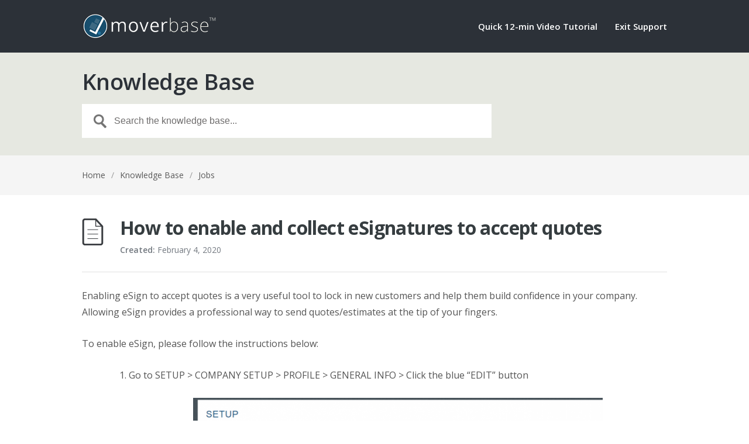

--- FILE ---
content_type: text/html; charset=UTF-8
request_url: https://support.moverbase.com/?st_kb=how-to-enable-and-collect-esignature-to-accept-quotes
body_size: 6753
content:
<!DOCTYPE html>
<html lang="en-US">
<head>
<meta charset="UTF-8" />
<meta name="viewport" content="width=device-width, initial-scale=1" />
<title>How to enable and collect eSignatures to accept quotes &#8211; Moverbase Support</title>
<link rel="profile" href="http://gmpg.org/xfn/11" />
<link rel="pingback" href="https://support.moverbase.com/xmlrpc.php" />
<link rel='dns-prefetch' href='//maps.googleapis.com' />
<link rel='dns-prefetch' href='//fonts.googleapis.com' />
<link rel='dns-prefetch' href='//s.w.org' />
<link rel="alternate" type="application/rss+xml" title="Moverbase Support &raquo; Feed" href="https://support.moverbase.com/?feed=rss2" />
<link rel="alternate" type="application/rss+xml" title="Moverbase Support &raquo; Comments Feed" href="https://support.moverbase.com/?feed=comments-rss2" />
		<script type="text/javascript">
			window._wpemojiSettings = {"baseUrl":"https:\/\/s.w.org\/images\/core\/emoji\/11\/72x72\/","ext":".png","svgUrl":"https:\/\/s.w.org\/images\/core\/emoji\/11\/svg\/","svgExt":".svg","source":{"concatemoji":"https:\/\/support.moverbase.com\/wp-includes\/js\/wp-emoji-release.min.js?ver=4.9.8"}};
			!function(a,b,c){function d(a,b){var c=String.fromCharCode;l.clearRect(0,0,k.width,k.height),l.fillText(c.apply(this,a),0,0);var d=k.toDataURL();l.clearRect(0,0,k.width,k.height),l.fillText(c.apply(this,b),0,0);var e=k.toDataURL();return d===e}function e(a){var b;if(!l||!l.fillText)return!1;switch(l.textBaseline="top",l.font="600 32px Arial",a){case"flag":return!(b=d([55356,56826,55356,56819],[55356,56826,8203,55356,56819]))&&(b=d([55356,57332,56128,56423,56128,56418,56128,56421,56128,56430,56128,56423,56128,56447],[55356,57332,8203,56128,56423,8203,56128,56418,8203,56128,56421,8203,56128,56430,8203,56128,56423,8203,56128,56447]),!b);case"emoji":return b=d([55358,56760,9792,65039],[55358,56760,8203,9792,65039]),!b}return!1}function f(a){var c=b.createElement("script");c.src=a,c.defer=c.type="text/javascript",b.getElementsByTagName("head")[0].appendChild(c)}var g,h,i,j,k=b.createElement("canvas"),l=k.getContext&&k.getContext("2d");for(j=Array("flag","emoji"),c.supports={everything:!0,everythingExceptFlag:!0},i=0;i<j.length;i++)c.supports[j[i]]=e(j[i]),c.supports.everything=c.supports.everything&&c.supports[j[i]],"flag"!==j[i]&&(c.supports.everythingExceptFlag=c.supports.everythingExceptFlag&&c.supports[j[i]]);c.supports.everythingExceptFlag=c.supports.everythingExceptFlag&&!c.supports.flag,c.DOMReady=!1,c.readyCallback=function(){c.DOMReady=!0},c.supports.everything||(h=function(){c.readyCallback()},b.addEventListener?(b.addEventListener("DOMContentLoaded",h,!1),a.addEventListener("load",h,!1)):(a.attachEvent("onload",h),b.attachEvent("onreadystatechange",function(){"complete"===b.readyState&&c.readyCallback()})),g=c.source||{},g.concatemoji?f(g.concatemoji):g.wpemoji&&g.twemoji&&(f(g.twemoji),f(g.wpemoji)))}(window,document,window._wpemojiSettings);
		</script>
		<style type="text/css">
img.wp-smiley,
img.emoji {
	display: inline !important;
	border: none !important;
	box-shadow: none !important;
	height: 1em !important;
	width: 1em !important;
	margin: 0 .07em !important;
	vertical-align: -0.1em !important;
	background: none !important;
	padding: 0 !important;
}
</style>
<link rel='stylesheet' id='contact-form-7-css'  href='https://support.moverbase.com/wp-content/plugins/contact-form-7/includes/css/styles.css?ver=5.1.4' type='text/css' media='all' />
<link rel='stylesheet' id='theme-style-css'  href='https://support.moverbase.com/wp-content/themes/supportdesk/style.css?ver=4.9.8' type='text/css' media='all' />
<style id='theme-style-inline-css' type='text/css'>
 
				
				a, 
				a:visited, 
				a:hover {
					color: #a7c633;
				}
				
				button,
				input[type='reset'],
				input[type='submit'],
				input[type='button'],
				.pagination span,
				.paging-navigation .nav-previous a:hover, 
				.paging-navigation .nav-next a:hover, 
				.pagination a:hover,
				.widget_categories li span,
				.bbp-login-form .bbp-submit-wrapper,
				.bbp-pagination-links span,
				.kb-category-list h3 span.count,
				#page-header,
				.st_faq .entry-title.active .action,
				.st_faq .entry-title:hover .action {
				background:#e6e8e1;
				}
				#header {
padding: 22px 0;
background-color: #2c3138;
/*background-color: #1a3a59;*/
/*background-image:url('http://www.moverbase.com/wp-content/themes/SaaS/images/bg-spotlights.png');*/
background-repeat:repeat-x;
border-bottom:0px solid #ffffff;
}
#page-header h1 {
    color: #2c3138;
    font-size: 38px;
    font-weight: 600;
    letter-spacing: -0.6px;
    line-height: 100%;
    margin: 0;
}
.kb-category-list h3 span.count {
    color: #2c3138;
    float: right;
    font-size: 13px;
    font-weight: 600;
    letter-spacing: 0;
    line-height: 100%;
    margin: 2px 0 0 10px;
    padding: 6px 8px;
}
#primary-nav ul a {color: #ffffff;}
				
				
</style>
<link rel='stylesheet' id='theme-font-css'  href='https://fonts.googleapis.com/css?family=Open+Sans:300,400,600,700&#038;subset=latin,latin-ext' type='text/css' media='all' />
<link rel='stylesheet' id='shortcodes-css'  href='https://support.moverbase.com/wp-content/themes/supportdesk/framework/shortcodes/shortcodes.css?ver=4.9.8' type='text/css' media='all' />
<script type='text/javascript' src='https://support.moverbase.com/wp-includes/js/jquery/jquery.js?ver=1.12.4'></script>
<script type='text/javascript' src='https://support.moverbase.com/wp-includes/js/jquery/jquery-migrate.min.js?ver=1.4.1'></script>
<link rel='https://api.w.org/' href='https://support.moverbase.com/index.php?rest_route=/' />
<link rel="EditURI" type="application/rsd+xml" title="RSD" href="https://support.moverbase.com/xmlrpc.php?rsd" />
<link rel="wlwmanifest" type="application/wlwmanifest+xml" href="https://support.moverbase.com/wp-includes/wlwmanifest.xml" /> 
<meta name="generator" content="WordPress 4.9.8" />
<link rel="canonical" href="https://support.moverbase.com/?st_kb=how-to-enable-and-collect-esignature-to-accept-quotes" />
<link rel='shortlink' href='https://support.moverbase.com/?p=1282' />
<link rel="alternate" type="application/json+oembed" href="https://support.moverbase.com/index.php?rest_route=%2Foembed%2F1.0%2Fembed&#038;url=https%3A%2F%2Fsupport.moverbase.com%2F%3Fst_kb%3Dhow-to-enable-and-collect-esignature-to-accept-quotes" />
<link rel="alternate" type="text/xml+oembed" href="https://support.moverbase.com/index.php?rest_route=%2Foembed%2F1.0%2Fembed&#038;url=https%3A%2F%2Fsupport.moverbase.com%2F%3Fst_kb%3Dhow-to-enable-and-collect-esignature-to-accept-quotes&#038;format=xml" />

	<script>
	var input_fields = ' #toGA, #fromGA';
	</script>

		<!-- GA Google Analytics @ https://m0n.co/ga -->
		<script async src="https://www.googletagmanager.com/gtag/js?id=G-4Y49QJF2X0"></script>
		<script>
			window.dataLayer = window.dataLayer || [];
			function gtag(){dataLayer.push(arguments);}
			gtag('js', new Date());
			gtag('config', 'G-4Y49QJF2X0');
		</script>

	<!--[if lt IE 9]><script src="https://support.moverbase.com/wp-content/themes/supportdesk/js/html5.js"></script><![endif]--><!--[if (gte IE 6)&(lte IE 8)]><script src="https://support.moverbase.com/wp-content/themes/supportdesk/js/selectivizr-min.js"></script><![endif]-->		<style type="text/css">.recentcomments a{display:inline !important;padding:0 !important;margin:0 !important;}</style>
		</head>
<body class="st_kb-template-default single single-st_kb postid-1282">

<!-- #primary-nav-mobile -->
<nav id="primary-nav-mobile">
<a class="menu-toggle" href="#"></a>
<ul id="mobile-menu" class="clearfix"><li id="menu-item-895" class="menu-item menu-item-type-custom menu-item-object-custom menu-item-895"><a href="https://support.moverbase.com/?st_kb=moverbase-the-fast-8-min-video-tutorial">Quick 12-min Video Tutorial</a></li>
<li id="menu-item-253" class="menu-item menu-item-type-custom menu-item-object-custom menu-item-253"><a href="http://www.moverbase.com">Exit Support</a></li>
</ul></nav>
<!-- /#primary-nav-mobile -->

<!-- #header -->
<header id="header" class="clearfix" role="banner">

<div class="ht-container">

<div id="header-inner" class="clearfix">
<!-- #logo -->
  <div id="logo">
      <a title="Moverbase Support" href="https://support.moverbase.com">
      <img alt="Moverbase Support" src="https://support.moverbase.com/wp-content/uploads/2015/02/mblogo_web11.png" />
      </a>
  </div>
<!-- /#logo -->


<!-- #primary-nav -->
<nav id="primary-nav" role="navigation" class="clearfix">
      <ul id="menu-main" class="nav sf-menu clearfix"><li class="menu-item menu-item-type-custom menu-item-object-custom menu-item-895"><a href="https://support.moverbase.com/?st_kb=moverbase-the-fast-8-min-video-tutorial">Quick 12-min Video Tutorial</a></li>
<li class="menu-item menu-item-type-custom menu-item-object-custom menu-item-253"><a href="http://www.moverbase.com">Exit Support</a></li>
</ul>     </nav>
<!-- #primary-nav -->


</div>
</div>
</header>
<!-- /#header -->



<!-- #page-header -->
<div id="page-header">
<div class="ht-container">

<h1>Knowledge Base</h1>
<!-- #live-search -->
<div id="live-search">

      <form role="search" method="get" id="searchform" class="clearfix" action="https://support.moverbase.com/" autocomplete="off">
        <input type="text" onfocus="if (this.value == 'Search the knowledge base...') {this.value = '';}" onblur="if (this.value == '')  {this.value = 'Search the knowledge base...';}" value="Search the knowledge base..." name="s" id="s" />
        <input type="hidden" name="post_type" value="st_kb" />
      </form>

</div>
<!-- /#live-search -->

</div>
</div>
<!-- #page-header -->

<!-- #breadcrumbs -->
<div id="page-subnav" class="clearfix">
<div class="ht-container">
<div id="breadcrumbs"><a href="https://support.moverbase.com">Home</a><span class="sep">/</span><a href="https://support.moverbase.com/?post_type=st_kb">Knowledge Base</a><span class="sep">/</span><a href="https://support.moverbase.com/?article_category=jobs">Jobs</a></div></div>
</div>
<!-- /#breadcrumbs -->
<!-- #primary -->
<div id="primary" class="sidebar-off clearfix"> 
<div class="ht-container">
  <!-- #content -->
  <section id="content" role="main">
    	    <article id="post-1282" class="clearfix post-1282 st_kb type-st_kb status-publish hentry st_kb_category-docs st_kb_category-jobs st_kb_tag-accept-quotes st_kb_tag-esign st_kb_tag-esignature st_kb_tag-quotes st_kb_tag-sending-estimates st_kb_tag-sign st_kb_tag-sign-accept st_kb_tag-signature"> 
      

<!-- .entry-header -->
<div class="entry-header">
      <h1 class="entry-title">
        How to enable and collect eSignatures to accept quotes      </h1>
      
<ul class="entry-meta clearfix">
    <li class="date"> 
    <strong>Created: </strong>
    <time datetime="2020-02-04">February 4, 2020</time>
    </li>
</ul>

</div>
<!-- /.entry-header --> 

<!-- .entry-content -->
<div class="entry-content clearfix">
	<p>Enabling eSign to accept quotes is a very useful tool to lock in new customers and help them build confidence in your company. Allowing eSign provides a professional way to send quotes/estimates at the tip of your fingers.</p>
<p>To enable eSign, please follow the instructions below:</p>
<ol>
<li>Go to SETUP &gt; COMPANY SETUP &gt; PROFILE &gt; GENERAL INFO &gt; Click the blue &#8220;EDIT&#8221; button<a href="https://support.moverbase.com/wp-content/uploads/2020/02/esign-01.png"><img class="aligncenter size-large wp-image-1283" src="https://support.moverbase.com/wp-content/uploads/2020/02/esign-01-1024x328.png" alt="" width="700" height="224" srcset="https://support.moverbase.com/wp-content/uploads/2020/02/esign-01-1024x328.png 1024w, https://support.moverbase.com/wp-content/uploads/2020/02/esign-01-300x96.png 300w, https://support.moverbase.com/wp-content/uploads/2020/02/esign-01-768x246.png 768w, https://support.moverbase.com/wp-content/uploads/2020/02/esign-01.png 1238w" sizes="(max-width: 700px) 100vw, 700px" /></a></li>
<li>Once you are in EDIT, scroll down to see CLIENT ACCESS. Click VIEW/SIGN &amp; ACCEPT/ REJECT QUOTE<a href="https://support.moverbase.com/wp-content/uploads/2020/02/esign.png"><img class="aligncenter size-full wp-image-1284" src="https://support.moverbase.com/wp-content/uploads/2020/02/esign.png" alt="" width="581" height="120" srcset="https://support.moverbase.com/wp-content/uploads/2020/02/esign.png 581w, https://support.moverbase.com/wp-content/uploads/2020/02/esign-300x62.png 300w" sizes="(max-width: 581px) 100vw, 581px" /></a></li>
<li>Go back to the top and click SAVE. Now that you have saved this function, you will be able to send any quote/estimate and require a signature to accept.</li>
<li>Go to a job you need to create a quote/estimate for, click to send an estimate email, as usual. <a href="https://support.moverbase.com/wp-content/uploads/2020/02/esign-1-1.png"><img class="aligncenter wp-image-1301 size-large" src="https://support.moverbase.com/wp-content/uploads/2020/02/esign-1-1-1024x606.png" alt="" width="700" height="414" srcset="https://support.moverbase.com/wp-content/uploads/2020/02/esign-1-1-1024x606.png 1024w, https://support.moverbase.com/wp-content/uploads/2020/02/esign-1-1-300x178.png 300w, https://support.moverbase.com/wp-content/uploads/2020/02/esign-1-1-768x455.png 768w, https://support.moverbase.com/wp-content/uploads/2020/02/esign-1-1.png 1247w" sizes="(max-width: 700px) 100vw, 700px" /></a></li>
<li>The customer will receive it as shown below, and they will click the URL as per usual.<a href="https://support.moverbase.com/wp-content/uploads/2020/02/esign-2-1.png"><img class="aligncenter wp-image-1302 size-large" src="https://support.moverbase.com/wp-content/uploads/2020/02/esign-2-1-1024x507.png" alt="" width="700" height="347" srcset="https://support.moverbase.com/wp-content/uploads/2020/02/esign-2-1-1024x507.png 1024w, https://support.moverbase.com/wp-content/uploads/2020/02/esign-2-1-300x148.png 300w, https://support.moverbase.com/wp-content/uploads/2020/02/esign-2-1-768x380.png 768w, https://support.moverbase.com/wp-content/uploads/2020/02/esign-2-1.png 1215w" sizes="(max-width: 700px) 100vw, 700px" /></a></li>
<li>Once they click open the quote/estimate, they will have two options. This is where the eSign option pops up. <a href="https://support.moverbase.com/wp-content/uploads/2020/02/esign-3-1.png"><img class="aligncenter wp-image-1303 size-large" src="https://support.moverbase.com/wp-content/uploads/2020/02/esign-3-1-1024x623.png" alt="" width="700" height="426" srcset="https://support.moverbase.com/wp-content/uploads/2020/02/esign-3-1-1024x623.png 1024w, https://support.moverbase.com/wp-content/uploads/2020/02/esign-3-1-300x182.png 300w, https://support.moverbase.com/wp-content/uploads/2020/02/esign-3-1-768x467.png 768w, https://support.moverbase.com/wp-content/uploads/2020/02/esign-3-1.png 1380w" sizes="(max-width: 700px) 100vw, 700px" /></a></li>
<li>From this page, the customer will have the option to Sign &amp; Accept or Decline the quote/estimate.</li>
<li>If the customer decides to Sign &amp; Accept, they will click on the Sign &amp; Accept button. This will take them to a signature page where they can sign via computer, tablet, or phone.<a href="https://support.moverbase.com/wp-content/uploads/2020/02/esign-4-1.png"><img class="aligncenter wp-image-1304 size-large" src="https://support.moverbase.com/wp-content/uploads/2020/02/esign-4-1-1024x343.png" alt="" width="700" height="234" srcset="https://support.moverbase.com/wp-content/uploads/2020/02/esign-4-1-1024x343.png 1024w, https://support.moverbase.com/wp-content/uploads/2020/02/esign-4-1-300x100.png 300w, https://support.moverbase.com/wp-content/uploads/2020/02/esign-4-1-768x257.png 768w, https://support.moverbase.com/wp-content/uploads/2020/02/esign-4-1.png 1275w" sizes="(max-width: 700px) 100vw, 700px" /></a></li>
<li>They will be prompted to read the Electronic Signatures Terms and Conditions and will click ACCEPT.</li>
<li>Once accepted, signing will commence.<a href="https://support.moverbase.com/wp-content/uploads/2020/02/esign-5.png"><img class="aligncenter size-large wp-image-1289" src="https://support.moverbase.com/wp-content/uploads/2020/02/esign-5-1024x462.png" alt="" width="700" height="316" srcset="https://support.moverbase.com/wp-content/uploads/2020/02/esign-5-1024x462.png 1024w, https://support.moverbase.com/wp-content/uploads/2020/02/esign-5-300x135.png 300w, https://support.moverbase.com/wp-content/uploads/2020/02/esign-5-768x347.png 768w, https://support.moverbase.com/wp-content/uploads/2020/02/esign-5.png 1318w" sizes="(max-width: 700px) 100vw, 700px" /></a></li>
<li>The customer will follow the green buttons to sign. Click GO TO NEXT FIELD.</li>
<li>This will take them to the bottom of the page, where they can type or draw their signature. <a href="https://support.moverbase.com/wp-content/uploads/2020/02/esign-6.png"><img class="aligncenter size-large wp-image-1290" src="https://support.moverbase.com/wp-content/uploads/2020/02/esign-6-1024x252.png" alt="" width="700" height="172" srcset="https://support.moverbase.com/wp-content/uploads/2020/02/esign-6-1024x252.png 1024w, https://support.moverbase.com/wp-content/uploads/2020/02/esign-6-300x74.png 300w, https://support.moverbase.com/wp-content/uploads/2020/02/esign-6-768x189.png 768w, https://support.moverbase.com/wp-content/uploads/2020/02/esign-6.png 1223w" sizes="(max-width: 700px) 100vw, 700px" /></a><a href="https://support.moverbase.com/wp-content/uploads/2020/02/esign-7.png"><img class="aligncenter size-large wp-image-1291" src="https://support.moverbase.com/wp-content/uploads/2020/02/esign-7-1024x585.png" alt="" width="700" height="400" srcset="https://support.moverbase.com/wp-content/uploads/2020/02/esign-7-1024x585.png 1024w, https://support.moverbase.com/wp-content/uploads/2020/02/esign-7-300x172.png 300w, https://support.moverbase.com/wp-content/uploads/2020/02/esign-7-768x439.png 768w, https://support.moverbase.com/wp-content/uploads/2020/02/esign-7.png 1450w" sizes="(max-width: 700px) 100vw, 700px" /></a><a href="https://support.moverbase.com/wp-content/uploads/2020/02/esign-8.png"><img class="aligncenter size-large wp-image-1292" src="https://support.moverbase.com/wp-content/uploads/2020/02/esign-8-1024x503.png" alt="" width="700" height="344" srcset="https://support.moverbase.com/wp-content/uploads/2020/02/esign-8-1024x503.png 1024w, https://support.moverbase.com/wp-content/uploads/2020/02/esign-8-300x147.png 300w, https://support.moverbase.com/wp-content/uploads/2020/02/esign-8-768x378.png 768w, https://support.moverbase.com/wp-content/uploads/2020/02/esign-8.png 1316w" sizes="(max-width: 700px) 100vw, 700px" /></a><a href="https://support.moverbase.com/wp-content/uploads/2020/02/esign-9.png"><img class="aligncenter size-large wp-image-1293" src="https://support.moverbase.com/wp-content/uploads/2020/02/esign-9-1024x271.png" alt="" width="700" height="185" srcset="https://support.moverbase.com/wp-content/uploads/2020/02/esign-9-1024x271.png 1024w, https://support.moverbase.com/wp-content/uploads/2020/02/esign-9-300x79.png 300w, https://support.moverbase.com/wp-content/uploads/2020/02/esign-9-768x203.png 768w, https://support.moverbase.com/wp-content/uploads/2020/02/esign-9.png 1299w" sizes="(max-width: 700px) 100vw, 700px" /></a><a href="https://support.moverbase.com/wp-content/uploads/2020/02/esign-10.png"><img class="aligncenter size-large wp-image-1294" src="https://support.moverbase.com/wp-content/uploads/2020/02/esign-10-1024x509.png" alt="" width="700" height="348" srcset="https://support.moverbase.com/wp-content/uploads/2020/02/esign-10-1024x509.png 1024w, https://support.moverbase.com/wp-content/uploads/2020/02/esign-10-300x149.png 300w, https://support.moverbase.com/wp-content/uploads/2020/02/esign-10-768x382.png 768w, https://support.moverbase.com/wp-content/uploads/2020/02/esign-10.png 1319w" sizes="(max-width: 700px) 100vw, 700px" /></a></li>
<li>Once the signature is written or drawn and the signature is accepted, the software will prompt the customer to review once more before accepting one last time. <a href="https://support.moverbase.com/wp-content/uploads/2020/02/esign-11.png"><img class="aligncenter size-large wp-image-1295" src="https://support.moverbase.com/wp-content/uploads/2020/02/esign-11-1024x376.png" alt="" width="700" height="257" srcset="https://support.moverbase.com/wp-content/uploads/2020/02/esign-11-1024x376.png 1024w, https://support.moverbase.com/wp-content/uploads/2020/02/esign-11-300x110.png 300w, https://support.moverbase.com/wp-content/uploads/2020/02/esign-11-768x282.png 768w, https://support.moverbase.com/wp-content/uploads/2020/02/esign-11.png 1397w" sizes="(max-width: 700px) 100vw, 700px" /></a></li>
<li>Once I ACCEPT is clicked, the software will save the signature copy of the quote/estimate for the customer and for the Moverbase Account.<a href="https://support.moverbase.com/wp-content/uploads/2020/02/esign-12.png"><img class="aligncenter size-large wp-image-1296" src="https://support.moverbase.com/wp-content/uploads/2020/02/esign-12-1024x493.png" alt="" width="700" height="337" srcset="https://support.moverbase.com/wp-content/uploads/2020/02/esign-12-1024x493.png 1024w, https://support.moverbase.com/wp-content/uploads/2020/02/esign-12-300x144.png 300w, https://support.moverbase.com/wp-content/uploads/2020/02/esign-12-768x370.png 768w, https://support.moverbase.com/wp-content/uploads/2020/02/esign-12.png 1338w" sizes="(max-width: 700px) 100vw, 700px" /></a></li>
<li>The Moverbase account will be notified of the signing and a copy of the signed document will be sent to the customers email. The document will be accessed under DOCS in the job. <a href="https://support.moverbase.com/wp-content/uploads/2020/02/esign-13-1.png"><img class="aligncenter wp-image-1305 size-large" src="https://support.moverbase.com/wp-content/uploads/2020/02/esign-13-1-1024x463.png" alt="" width="700" height="317" srcset="https://support.moverbase.com/wp-content/uploads/2020/02/esign-13-1-1024x463.png 1024w, https://support.moverbase.com/wp-content/uploads/2020/02/esign-13-1-300x136.png 300w, https://support.moverbase.com/wp-content/uploads/2020/02/esign-13-1-768x347.png 768w, https://support.moverbase.com/wp-content/uploads/2020/02/esign-13-1.png 1289w" sizes="(max-width: 700px) 100vw, 700px" /></a></li>
<li>The original copy with signature will always be accessible under DOCS even if the estimate is changed later on. Once an estimate is sent and signed by a customer, you cannot change the estimate and send out for signing again. If you make changes to the original estimate later on, it can be sent to the customer, but it will not prompt the customer to sign again.</li>
</ol>
<p>If you have any questions about eSign for quotes/estimates or any questions in general, please email us at support@moverbase.com</p>
<p>&nbsp;</p>
<p><strong>Check out some more articles about eSignature here:</strong></p>
<p><a href="https://support.moverbase.com/?st_kb=how-to-collect-esignatures-in-person-during-a-job">How to collect eSignatures in person during a job</a></p>
<p><a href="https://support.moverbase.com/?st_kb=how-to-set-up-your-files-docs-for-esignatures">How to set up your files docs for eSignatures</a></p>
<p><a href="https://support.moverbase.com/?st_kb=how-to-create-a-fill-sign-document-using-files">How to create a Fill &amp; Sign Document using FILES</a></p>
<p>&nbsp;</p>
<p>&nbsp;</p>
    </div>
<!-- ./entry-content -->

      <div class="tags">
        Tagged:<a href="https://support.moverbase.com/?article_tag=accept-quotes" rel="tag">accept quotes</a><a href="https://support.moverbase.com/?article_tag=esign" rel="tag">esign</a><a href="https://support.moverbase.com/?article_tag=esignature" rel="tag">esignature</a><a href="https://support.moverbase.com/?article_tag=quotes" rel="tag">quotes</a><a href="https://support.moverbase.com/?article_tag=sending-estimates" rel="tag">sending estimates</a><a href="https://support.moverbase.com/?article_tag=sign" rel="tag">sign</a><a href="https://support.moverbase.com/?article_tag=sign-accept" rel="tag">sign accept</a><a href="https://support.moverbase.com/?article_tag=signature" rel="tag">signature</a>      </div>

</article>
    


</section>
<!-- #content -->


</div>
</div>
<!-- /#primary -->

<!-- #footer-bottom -->
<footer id="footer" class="clearfix">


<div id="footer-widgets" class="clearfix">
    <div class="ht-container">
        <div class="row">
        	<div id="custom_html-2" class="widget_text column col-third widget widget_custom_html"><div class="textwidget custom-html-widget">    <script>
      (function(d,t) {
        var BASE_URL="https://app.chatwoot.com";
        var g=d.createElement(t),s=d.getElementsByTagName(t)[0];
        g.src=BASE_URL+"/packs/js/sdk.js";
        g.defer = true;
        g.async = true;
        s.parentNode.insertBefore(g,s);
        g.onload=function(){
          window.chatwootSDK.run({
            websiteToken: '3c9RXSYwPbb9hYpsoQEzgd9q',
            baseUrl: BASE_URL
          })
        }
      })(document,"script");
    </script>
    </div></div>        </div>
    </div>
</div>


<div id="footer-bottom" class="clearfix">
<div class="ht-container">
    <small id="copyright" role="contentinfo">© Moverbase, LLC</small>
  

    <nav id="footer-nav" role="navigation">
    <ul id="menu-footer" class="nav-footer clearfix"><li id="menu-item-252" class="menu-item menu-item-type-custom menu-item-object-custom menu-item-252"><a href="http://www.moverbase.com">Back to MoverBase.com</a></li>
</ul>  </nav>
  </div>
</div>

</footer> 
<!-- /#footer-bottom -->


   		<script type="text/javascript">
		jQuery(document).ready(function() {
		jQuery('#live-search #s').liveSearch({url: 'https://support.moverbase.com/?ajax=on&post_type=st_kb&s='});
		});
		</script>
	<script type='text/javascript' src='https://support.moverbase.com/wp-content/plugins/autocomplete-google-address/js/custom.js?ver=4.9.8'></script>
<script type='text/javascript' src='https://maps.googleapis.com/maps/api/js?key=AIzaSyDKcheJZ1mwWKrtmkMdXRlFAm8OnELzWKw&#038;libraries=places&#038;ver=1.0'></script>
<script type='text/javascript'>
/* <![CDATA[ */
var wpcf7 = {"apiSettings":{"root":"https:\/\/support.moverbase.com\/index.php?rest_route=\/contact-form-7\/v1","namespace":"contact-form-7\/v1"}};
/* ]]> */
</script>
<script type='text/javascript' src='https://support.moverbase.com/wp-content/plugins/contact-form-7/includes/js/scripts.js?ver=5.1.4'></script>
<script type='text/javascript' src='https://support.moverbase.com/wp-content/themes/supportdesk/js/functions.js?ver=4.9.8'></script>
<script type='text/javascript' src='https://support.moverbase.com/wp-content/themes/supportdesk/js/jquery.livesearch.js?ver=4.9.8'></script>
<script type='text/javascript' src='https://support.moverbase.com/wp-content/themes/supportdesk/framework/shortcodes/shortcodes.js?ver=4.9.8'></script>
<script type='text/javascript' src='https://support.moverbase.com/wp-includes/js/wp-embed.min.js?ver=4.9.8'></script>
</body>
</html>

--- FILE ---
content_type: text/css
request_url: https://support.moverbase.com/wp-content/themes/supportdesk/style.css?ver=4.9.8
body_size: 9362
content:
/*
Theme Name: 	Support Desk
Theme URI: 		http://herothemes.com/
Author: 		Chris Mooney (Hero Themes)
Author URI: 	http://herothemes.com/
Description: 	<strong>For updates:</strong> <a href="http://twitter.com/herothemes">Follow me on twitter</a> &ndash; <a href="http://www.facebook.com/herothemes">Join the Facebook Group</a>
Version: 		1.0.12
License: 		ThemeForest Regular License
License URI: 	http://themeforest.net/licenses/regular
*/

/* =Notes
--------------------------------------------------------------

Please don't edit this file directly. Consider using a Child Theme (http://codex.wordpress.org/Child_Themes) or overiding CSS by using the Custom CSS box in the theme options panel.

/* = Normalize and Reset
-------------------------------------------------------------- */

article,aside,details,figcaption,figure,footer,header,hgroup,nav,section,summary{display:block}
audio,canvas,video{display:inline-block;*display:inline;*zoom:1}
audio:not([controls]){display:none;height:0}
[hidden]{display:none}
html{font-size:100%;-webkit-text-size-adjust:100%;-ms-text-size-adjust:100%}
html,button,input,select,textarea{font-family:sans-serif}
body{margin:0}
a:focus{outline:thin dotted}
a:hover,a:active{outline:0}
h1{font-size:2em;margin:.67em 0}
h2{font-size:1.5em;margin:.83em 0}
h3{font-size:1.17em;margin:1em 0}
h4{font-size:1em;margin:1.33em 0}
h5{font-size:.83em;margin:1.67em 0}
h6{font-size:.75em;margin:2.33em 0}
abbr[title]{border-bottom:1px dotted}
b,strong{font-weight:bold}
blockquote{margin:1em 40px}
dfn{font-style:italic}
mark{background:#ff0;color:#000}
p,pre{margin:1em 0}
pre,code,kbd,samp{font-family:monospace,serif;_font-family:'courier new',monospace;font-size:1em}
pre{white-space:pre;white-space:pre-wrap;word-wrap:break-word}
q{quotes:none}
q:before,q:after{content:'';content:none}
small{font-size:75%}
sub,sup{font-size:75%;line-height:0;position:relative;vertical-align:baseline}
sup{top:-0.5em}
sub{bottom:-0.25em}
dl,menu,ol,ul{margin:1em 0}
dd{margin:0 0 0 40px}
menu,ol,ul{padding:0 0 0 40px}
nav ul,nav ol{list-style:none;list-style-image:none}
img{border:0;-ms-interpolation-mode:bicubic}
svg:not(:root){overflow:hidden}
figure{margin:0}
form{margin:0}
fieldset{border:1px solid #c0c0c0;margin:0 2px;padding:.35em .625em .75em}
legend{border:0;padding:0;white-space:normal;*margin-left:-7px}
button,input,select,textarea{font-size:100%;margin:0;vertical-align:baseline;*vertical-align:middle}
button,input{line-height:normal}
button,input[type="button"],input[type="reset"],input[type="submit"]{cursor:pointer;-webkit-appearance:button;*overflow:visible}
button[disabled],input[disabled]{cursor:default}
input[type="checkbox"],input[type="radio"]{box-sizing:border-box;padding:0;*height:13px;*width:13px}
input[type="search"]{-webkit-appearance:textfield;-moz-box-sizing:content-box;-webkit-box-sizing:content-box;box-sizing:content-box}
input[type="search"]::-webkit-search-decoration,input[type="search"]::-webkit-search-cancel-button{-webkit-appearance:none}
button::-moz-focus-inner,input::-moz-focus-inner{border:0;padding:0}
textarea{overflow:auto;vertical-align:top}
table{border-collapse:collapse;border-spacing:0}



/* =Responsive Grid
-------------------------------------------------------------- */

.row, .row-fixed, .row-adaptive, .row-delaybreak { width: 100%; margin: 0 auto;zoom: 1; }
.row:before, .row:after, .row-fixed:before, .row-fixed:after, .row-adaptive:before, .row-adaptive:after, .row-delaybreak:before, .row-delaybreak:after { content:""; display:table; }
.row:after, .row-fixed:after, .row-adaptive:after, .row-delaybreak:after { clear: both; }
.column { margin-left: 4.4%; float: left; min-height: 1px; position: relative; margin-bottom:1.5em;-moz-box-sizing: border-box; -webkit-box-sizing: border-box; box-sizing: border-box;}
.column:first-child { margin-left: 0;}
.row .col-full, .row-fixed .col-full, .row-adaptive .col-full {width: 100%;}
.row .col-half, .row-fixed .col-half, .row-adaptive .col-half {width: 47.78%;}
.row.stacked .col-half:nth-child(2n+3), .row-fixed.stacked .col-half:nth-child(2n+3), .row-adaptive.stacked .col-half:nth-child(2n+3), .row-delaybreak.stacked .col-half:nth-child(2n+3) {margin-left:0;clear: left;}
.row .col-third, .row-fixed .col-third, .row-adaptive .col-third {width: 30.4%;}
.row .col-two-third, .row-fixed .col-two-third, .row-adaptive .col-two-third {width: 65.2%;}
.row.stacked .col-third:nth-child(3n+4), .row-fixed.stacked .col-third:nth-child(3n+4), .row-adaptive.stacked .col-third:nth-child(3n+4), .row-delaybreak.stacked .col-third:nth-child(3n+4) {margin-left:0;clear: left;}
.row .col-fourth, .row-fixed .col-fourth, .row-adaptive .col-fourth {width: 21.7%;}
.row.stacked .col-fourth:nth-child(4n+5), .row-fixed.stacked .col-fourth:nth-child(4n+5), .row-adaptive.stacked .col-fourth:nth-child(4n+5), .row-delaybreak.stacked .col-fourth:nth-child(4n+5) {margin-left:0;clear: left;}
.row .col-fifth, .row-fixed .col-fifth, .row-adaptive .col-fifth {width: 16.48%;}
.row .col-sixth, .row-fixed .col-sixth, .row-adaptive .col-sixth {width: 12.98%;}
.row.half-gutter .column, .row-fixed.half-gutter .column, .row-adaptive.half-gutter .column, .row-delaybreak.half-gutter .column {margin-left:2.2%;}
.row.half-gutter .column:first-child, .row-fixed.half-gutter .column:first-child, .row-adaptive.half-gutter .column:first-child, .row-delaybreak.half-gutter .column:first-child {margin-left:0;}
.row.half-gutter .col-half, .row-fixed.half-gutter .col-half, .row-adaptive.half-gutter .col-half, .row-delaybreak .col-half {width: 48.9%;}
.row.half-gutter .col-third, .row-fixed.half-gutter .col-third, .row-adaptive.half-gutter .col-third, .row-delaybreak .col-third {width: 31.86%;}
.row.half-gutter .col-two-third, .row-fixed.half-gutter .col-two-third, .row-adaptive.half-gutter .col-two-third {width: 65.9%%;}
.row.half-gutter .col-fourth, .row-fixed.half-gutter .col-fourth, .row-adaptive.half-gutter .col-fourth, .row-delaybreak .col-fourth {width: 23.35%;}
.row.half-gutter .col-fifth, .row-fixed.half-gutter .col-fifth, .row-adaptive.half-gutter .col-fifth, .row-delaybreak .col-fifth {width: 18.24%;}
.row.half-gutter .col-sixth, .row-fixed.half-gutter .col-sixth, .row-adaptive.half-gutter .col-sixth, .row-delaybreak .col-sixth {width: 14.83%;}
.row.no-gutter .column, .row-fixed.no-gutter .column, .row-adaptive.no-gutter .column {margin-left:0;}
.row.no-gutter .col-half, .row-fixed.no-gutter .col-half, .row-adaptive.no-gutter .col-half {width: 50%;}
.row.no-gutter .col-third, .row-fixed.no-gutter .col-third, .row-adaptive.no-gutter .col-third {width: 33.333%;}
.row.no-gutter .col-two-third, .row-fixed.no-gutter .col-two-third, .row-adaptive.no-gutter .col-two-third {width: 66.6%;}
.row.no-gutter .col-fourth, .row-fixed.no-gutter .col-fourth, .row-adaptive.no-gutter .col-fourth {width: 24.99%;}
.row.no-gutter .col-fifth, .row-fixed.no-gutter .col-fifth, .row-adaptive.no-gutter .col-fifth {width: 20%;}
.row.no-gutter .col-sixth, .row-fixed.no-gutter .col-sixth, .row-adaptive.no-gutter .col-sixth {width: 16.66%;}

@media only screen and (max-width: 720px) {
.row { width: 100%; min-width: 0; margin-left: 0; margin-right: 0; }
.row .row .column { padding: 0; }
.row > .column { width: auto !important; float: none; margin-left: 0; margin-right: 0; }
.row > .column:last-child { margin-right: 0; float: none;}
.row > .column:before, .column:after { content:""; display:table; }
.row > .column:after { clear: both; }
.row-adaptive .col-fourth {width: 47.8%;}
.row-adaptive .col-fourth:nth-child(3) {margin-left: 0;clear:left;}
.row-adaptive.half-gutter .col-fourth {width: 48.9%;}
.row-adaptive .col-sixth {width: 30.4%;}
.row-adaptive .col-sixth:nth-child(4n+4) {margin-left: 0;}
.row.half-gutter .col-sixth, .row-fixed.half-gutter .col-sixth, .row-adaptive.half-gutter .col-sixth {width: 31.86%;}
.row.no-gutter .column, .row-fixed.no-gutter .column, .row-adaptive.no-gutter .column {margin-left:0;}
.row.half-gutter .column {margin-left:0;}
.row-adaptive.hff .col-half, .row-adaptive.ffh .col-half {width:auto !important; float: none; margin-left: 0; margin-right: 0;clear:both;}
.row-adaptive.hff .col-fourth:nth-child(2) {margin-left:0;clear:left;}
.row-adaptive.hff .col-fourth:nth-child(3) {margin-left:4.4%;}
.row-adaptive.hff .col-fourth:nth-child(3) {clear:inherit;}
}

@media only screen and (max-width: 480px) {
.row-delaybreak { width: 100%; min-width: 0; margin-left: 0; margin-right: 0; }
.row-delaybreak .row .column { padding: 0; }
.row-delaybreak .column { width: auto !important; float: none; margin-left: 0; margin-right: 0; }
.row-delaybreak .column:last-child { margin-right: 0; float: none; }
.row-delaybreak .column:before, .column:after { content:""; display:table; }
.row-delaybreak .column:after { clear: both; }
.row-adaptive .col-half {width: 100%; min-width: 0; margin-left: 0; margin-right: 0;}
.row-adaptive .col-third {width: 47.78%;}
.row-adaptive.half-gutter .col-third {width: 48.9%;}
.row-adaptive.no-gutter .col-third {width: 50%;}
.row-adaptive.stacked .col-third:nth-child(2n+3) {margin-left:0;clear: left;}
.row-adaptive.stacked .col-third:nth-child(3n+4) {margin-left: 2.2%; clear:none;}
.row-adaptive .col-sixth, .row-adaptive .col-fourth {width: 47.78%;}
.row-adaptive .col-sixth:nth-child(4n+4) {margin-left:4.4%;}
.row-adaptive .col-sixth:nth-child(2n+3)  {margin-left: 0;}
.row-adaptive .col-fourth:nth-child(3) {margin-left: 0;clear:left;}
.row-adaptive .col-fourth, .row-adaptive.half-gutter .col-fourth {width:100%;margin-left:0;}
.row-adaptive.hff .col-fourth:nth-child(3) {margin-left:0;}
.row.half-gutter .col-sixth, .row-fixed.half-gutter .col-sixth, .row-adaptive.half-gutter .col-sixth {width: 48.9%;}
.row-adaptive.half-gutter .col-sixth:nth-child(4n+4) {margin-left: 2.2%;}
}


/* = Core Classes
-------------------------------------------------------------- */

/*	Clearfix */
.clearfix{*zoom:1;}.clearfix:before,.clearfix:after{display:table;content:"";}.clearfix:after{clear:both;}

/* Responsive images */
.entry-content img,
.comment-content img,
.widget img {
	max-width: 100%; /* Fluid images for posts, comments, and widgets */
}
img[class*="align"],
img[class*="wp-image-"],
img[class*="attachment-"] {
	height: auto; /* Make sure images with WordPress-added height and width attributes are scaled correctly */
}
img.size-full,
img.size-large,
img.header-image,
img.wp-post-image {
	max-width: 100%;
	height: auto; /* Make sure images with WordPress-added height and width attributes are scaled correctly */
}

/* Make sure videos and embeds fit their containers */
embed,
iframe,
object,
video {
	max-width: 100%;
}
.entry-content .twitter-tweet-rendered {
	max-width: 100% !important; /* Override the Twitter embed fixed width */
}

/*	Responsive Video Container  */
.video-container {position: relative;padding-bottom: 56.25%;padding-top: 30px;height: 0;overflow: hidden;}
.video-container iframe, .video-container object, .video-container embed {position: absolute;top: 0;left: 0;width: 100%;height: 100%;}

/* Images */
.alignleft {
	float: left;
}
.alignright {
	float: right;
}
.aligncenter {
	display: block;
	margin-left: auto;
	margin-right: auto;
}
.wp-caption {
	max-width: 100%; /* Keep wide captions from overflowing their container. */
	padding: 20px;
	background:#f5f5f5;
	margin:0 0 26px;
	-webkit-box-sizing: border-box; 
	-moz-box-sizing: border-box; 
	box-sizing: border-box;
}
.wp-caption .wp-caption-text,
.entry-caption {
	font-size: 13px;
	text-align:center;
	display:table;
	line-height: 100%;
    margin: 10px auto 0;
    padding: 0;
}
img.wp-smiley,
.rsswidget img {
	border: 0;
	border-radius: 0;
	box-shadow: none;
	margin-bottom: 0;
	margin-top: 0;
	padding: 0;
}
.entry-content dl.gallery-item {
	margin: 0;
}
img.alignleft {
	margin: 25px 25px 25px 0;
}
img.alignright {
	margin: 25px 0 25px 24px;
}
img.aligncenter {
	margin-top: 25px;
	margin-bottom: 25px;
}
.entry-content embed,
.entry-content iframe,
.entry-content object,
.entry-content video {
	margin-bottom: 25px;
}
.entry-content dl,
.comment-content dl {
	margin: 0 25px;
}
.entry-content dt,
.comment-content dt {
	font-weight: bold;
}
.entry-content dd,
.comment-content dd {
	margin-bottom: 25px;
}
.entry-content table,
.comment-content table {
	border-bottom: 1px solid #ededed;
	color: #757575;
	font-size: 12px;
	line-height: 2;
	margin: 0 0 26px;
	width: 100%;
}
.entry-content table caption,
.comment-content table caption {
	font-size: 16px;
	margin: 25px 0;
}
.entry-content td,
.comment-content td {
	border-top: 1px solid #ededed;
	padding: 6px 10px 6px 0;
}

/* WordPress Gallery */
.gallery-item a,
.gallery-caption {
	width: 90%;
}
.gallery-item a {
	display: block;
}
.gallery-caption a {
	display: inline;
}
.gallery-columns-1 .gallery-item a {
	max-width: 100%;
	width: auto;
}
.gallery .gallery-icon img {
	height: auto;;
}
.gallery-columns-1 .gallery-icon img {
	padding: 3%;
}
.gallery dd {
	margin:0;	
}
.gallery p {
	padding:0 0 10px;	
}
.gallery .gallery-caption {
	font-size:12px;
	line-height:16px;
}
.gallery .gallery-item {
	float:left;	
}
.gallery.gallery-columns-1  .gallery-item {
	width:100%;
}
.gallery.gallery-columns-2  .gallery-item {
	width:50%;
}
.gallery.gallery-columns-3  .gallery-item {
	width:33%;
}
.gallery.gallery-columns-4  .gallery-item {
	width:25%;
}
.gallery.gallery-columns-5  .gallery-item {
	width:20%;
}
.gallery.gallery-columns-6  .gallery-item {
	width:16.5%;
}
.gallery.gallery-columns-7  .gallery-item {
	width:14%;
}
.gallery.gallery-columns-8  .gallery-item {
	width:12.5%;
}
.gallery.gallery-columns-9  .gallery-item {
	width:11%;
}
.gallery.gallery-columns-6  .gallery-caption,
.gallery.gallery-columns-7  .gallery-caption,
.gallery.gallery-columns-8  .gallery-caption,
.gallery.gallery-columns-9  .gallery-caption {
	display:none; /* Hide gallery captions when they will disturb the layout */
}

/* = Entry Content Styling
-------------------------------------------------------------- */

.entry-content p, 
.entry-content ul, 
.entry-content ol {
	margin: 0;
    padding: 0 0 26px;
}
.entry-content ul, 
.entry-content ol {
	margin: 0 0 0 80px;
}
.entry-content ul {
	list-style-type:square;
}
.entry-content ul li, 
.entry-content ol li {
	margin: 0 0 10px;
}
.entry-content blockquote {
	background:#f5f5f5;
	font-style: italic;
	margin: 0 0 26px;
    padding: 30px 30px 5px 85px;
	position:relative;
}
.entry-content blockquote:before {
	display: block;
	content: "\201C";
	font-size: 100px;
	left: 30px;
    position: absolute;
    top: 62px;
	color: #363D40;
	font-family: "HelveticaNeue-Light", "Helvetica Neue Light", "Helvetica Neue", Helvetica, Arial, "Lucida Grande", sans-serif; 
	font-weight: 300;
	font-style:normal;
}
.entry-content blockquote p {
	padding:0 0 26px;
}
.entry-content h1, 
.entry-content h2, 
.entry-content h3, 
.entry-content h4, 
.entry-content h5, 
.entry-content h6 {
	color:#363d40;
	margin: 13px 0 20px;
	font-weight:600;
	line-height: 100%;
}
.entry-content h1 {
	font-size: 32px;
	letter-spacing:-0.6px;
	margin-bottom:26px;
}
.entry-content h2 {
    font-size: 28px;
    font-weight: bold;
    letter-spacing: -0.6px;
	margin:26px 0;
}
.entry-content h3 {
	font-size: 26px;
}
.entry-content h4 {
	font-size: 22px;
}
.entry-content h5 {
	font-size: 18px;
}
.entry-content h6 {
	font-size: 16px;
}
code, pre {
	display: block;
	font-family: Menlo, Monaco, Consolas, "Courier New", monospace;
	line-height: 0.8em;
	word-break: break-all;
	word-wrap: break-word;
	white-space: pre;
	white-space: pre-wrap;
}
pre {
	background:#f5f5f5;
	border: 1px solid #d6d6d6;
	padding: 2em;
	line-height: 1.5em;
	margin: 0 0 1.5em;
	-webkit-border-radius: 3px;
	-moz-border-radius: 3px;
	border-radius: 3px;
}


/* =Forms
-------------------------------------------------------------- */

/* Inputs */
textarea,
select,
input[type="date"],
input[type="datetime"],
input[type="datetime-local"],
input[type="email"],
input[type="month"],
input[type="number"],
input[type="password"],
input[type="search"],
input[type="tel"],
input[type="text"],
input[type="time"],
input[type="url"],
input[type="week"] {
	background:#edeff2;
	border:none;
	color:#6e6c6c;
	padding: 10px 12px;
	-webkit-box-sizing: border-box; 
	-moz-box-sizing: border-box; 
	box-sizing: border-box;
	outline: 0;
	margin: 0 0 10px;
	text-align: left;
	vertical-align: top;
	*padding-top: 2px;
	*padding-bottom: 1px;
	*height: auto;
}
textarea[disabled],
select[disabled],
input[type="date"][disabled],
input[type="datetime"][disabled],
input[type="datetime-local"][disabled],
input[type="email"][disabled],
input[type="month"][disabled],
input[type="number"][disabled],
input[type="password"][disabled],
input[type="search"][disabled],
input[type="tel"][disabled],
input[type="text"][disabled],
input[type="time"][disabled],
input[type="url"][disabled],
input[type="week"][disabled] {
  background-color: #eeeeee;
}
input[disabled],
select[disabled],
select[disabled] option,
select[disabled] optgroup,
textarea[disabled],
a.button_disabled {
  -webkit-box-shadow: none;
  -moz-box-shadow: none;
  box-shadow: none;
  -moz-user-select: -moz-none;
  -webkit-user-select: none;
  -khtml-user-select: none;
  user-select: none;
  color: #888888;
  cursor: default;
}
input::-webkit-input-placeholder,
textarea::-webkit-input-placeholder {
  color: #888888;
}
input:-moz-placeholder,
textarea:-moz-placeholder {
  color: #888888;
}
textarea {
	min-height: 40px;
	overflow: auto;
	resize: vertical;
	width: 100%;
}

/* Buttons */
button,
input[type="reset"],
input[type="submit"],
input[type="button"] {
	color:#fff;
	border:none;
	-webkit-appearance: none;
	cursor: pointer;
	display: inline-block;
	outline: 0;
	overflow: visible;
	margin: 0;
	padding: 10px 14px;
	text-decoration: none;
	vertical-align: top;
	width: auto;
	font-size:15px;
}
button,
input[type="submit"],
input[type="button"],
input[type="reset"] {
	cursor: pointer;
}
button[disabled],
input[disabled] {
    cursor: default;
}
button:hover,
input[type="reset"]:hover,
input[type="submit"]:hover,
input[type="button"]:hover {
  text-decoration: none;
}
button:active,
input[type="reset"]:active,
input[type="submit"]:active,
input[type="button"]:active {
  -webkit-box-shadow: inset rgba(0, 0, 0, 0.25) 0 1px 2px 0;
  -moz-box-shadow: inset rgba(0, 0, 0, 0.25) 0 1px 2px 0;
  box-shadow: inset rgba(0, 0, 0, 0.25) 0 1px 2px 0;
}
input[type="reset"]::-moz-focus-inner,
input[type="submit"]::-moz-focus-inner,
input[type="button"]::-moz-focus-inner {
  border: 0;
  padding: 0;
}
textarea, select[size], select[multiple] {
    height: auto;
}
input[type="search"]::-webkit-search-decoration {
  display: none;
}


/* =Document Setup
-------------------------------------------------------------- */

html {}

/* === Body === */
body {
	background:#fff;
	color: #555555;
    font: 16px/28px 'Open Sans','Helvetica Neue',Helvetica,sans-serif;
}

/* === Links === */
a {
	text-decoration:none;
	outline:0;
	-webkit-transition-property:background color;
	-webkit-transition-duration:.12s;
	-webkit-transition-timing-function:ease-out;
	-moz-transition-property:background color;
	-moz-transition-duration:.12s;
	-moz-transition-timing-function:ease-out;
	-o-transition-property:background color;
	-o-transition-duration:.12s;
	-o-transition-timing-function:ease-out;
	transition-property:background color;
	transition-duration:.12s;
	transition-timing-function:ease-out;
}
a:hover {
	cursor:pointer;
}


/* = Page Structure
-------------------------------------------------------------- */

#site-container, .ht-container {
	margin: 0 auto; 
	max-width: 1000px;
	padding:0 3%;
}
#site-container {
	background:#fff;	
}
#primary, 
#content, 
#sidebar {
	-webkit-box-sizing: border-box; 
	-moz-box-sizing: border-box; 
	box-sizing: border-box;
}
#content {
	float:left;
	margin:0 4% 0 0;
	width: 70%;
}
#primary.sidebar-left #content {
	float:right;
	margin:0 0 0 4%;
}
#primary.sidebar-off #content {
	width:100%;
	float:none;
	margin:0;
	border:none;
}
#sidebar {
	float:left;
	width: 26%;
	font-size:14px;
	line-height:22px;
	color:#333;
	margin:0;
	padding:0;
}
@media screen and (max-width: 720px) {
#content, 
#sidebar {
	width:100%;
	float:none;
}
#content {
	margin:0 0 20px;
}
} /* END Media Query */




/* =Header
-------------------------------------------------------------- */

#header {
	border-top: none 4px solid #333333;
	padding:40px 0;
	position: relative;
    z-index: 999;
}
#header-inner {
	position:relative;
}
#header #logo {
	float:left;
	margin:0;
}
#header #logo h1 {
	font-size: 22px;
	font-weight: bold;
}
#header #logo h1,
#header #logo a {
	margin:0;
	color:#fff;
	text-decoration:none;
	outline:none;
}
#header #logo img {
	display:block;
	margin:0 auto;
}
@media screen and (max-width: 860px) {
#header {
	text-align:center;
	padding: 25px 0;
}
#header #logo {
	margin:0 0 13px;	
	float:none;
}
} /* END Media Query */


/* = Page Navigation
-------------------------------------------------------------- */
.paging-navigation {
	font-size: 13px;
	margin: 0 0 26px;
}
.paging-navigation .nav-previous a, 
.paging-navigation .nav-next a, 
.pagination a, 
.pagination span {
	display:block;
	float:left;
	padding: 6px 14px;
	margin: 0 5px 0 0;
	border-radius:3px;
	-moz-border-radius:3px;
	-webkit-border-radius:3px;
}
.pagination a:hover,
.paging-navigation .nav-previous a:hover, 
.paging-navigation .nav-next a:hover {
	color:#fff !important;
	text-decoration:none;	
}
.paging-navigation .nav-previous a, 
.paging-navigation .nav-next a, 
.pagination a {
	background:#f5f5f5;
	color:#666 !important;
}
.pagination span {
	color:#fff;
}
.pagination, 
.paging-navigation .nav-previous, 
.paging-navigation .nav-next {
	float:left;
}
.pagination a:hover {
	text-decoration:none;	
}


/* =Footer
-------------------------------------------------------------- */

#footer {
	margin: 20px 0 0;
}
#footer-widgets {
	background:#f5f5f5;
	padding:55px 0;
	font-size:14px;
	line-height: 22px;
}
#footer-widgets .column {
	margin-bottom:0;	
}
#footer-bottom {
	background:#333;
	color:#fff;
	padding:35px 0;
}
#footer-bottom a {
	color:#fff;
}
#footer-bottom a:hover {
	text-decoration:none;
}
#footer-bottom #copyright {
	float:left;
	font-size: 13px;
    line-height: 100%;
}
@media screen and (max-width: 720px) {
#footer-widgets .column {
	margin-bottom:26px;	
}
#footer-bottom #copyright {
    float: none;
}
} /* END Media Query */



/* =Navigation & Menus
-------------------------------------------------------------- */

/* Primary Nav  */
#primary-nav {
    float:right;
	position:absolute;
	right:0;
	bottom:0;
}
#primary-nav ul {
	list-style: none;
	margin: 0;
	padding: 0;
}
#primary-nav ul a {
    display: block;
    position: relative;
	color: #494b4d;
	font-weight: 600;
	position: relative;
	outline:none;
	font-size: 15px;
	line-height: 100%;
	height: 30px;
	text-decoration:none;
}
#primary-nav ul a.sf-with-ul {
	padding-right:1em;
}
#primary-nav ul li {
	float: left;
    padding: 0 0 0 30px;
    position: relative;
    z-index: 40;
}
#primary-nav ul li:first-child {
	padding-left:0;	
}
#primary-nav ul li:hover {
	visibility: inherit;
}
#primary-nav ul li:hover ul, 
#primary-nav ul li.sfHover ul {
	left: -20px; 
	top: 30px; 
	z-index: 99;
}
#primary-nav ul li:hover li ul, 
#primary-nav ul li.sfHover li ul, 
#primary-nav ul li li:hover li ul, 
#primary-nav ul li li.sfHover li ul, 
#primary-nav ul li li li:hover li ul, 
#primary-nav ul li li li.sfHover li ul {
	top: -9999em;
}
#primary-nav ul li li:hover ul, 
#primary-nav ul li li.sfHover ul, 
#primary-nav ul li li li:hover ul, 
#primary-nav ul li li li.sfHover ul,
#primary-nav ul li li li li:hover ul, 
#primary-nav ul li li li li.sfHover ul {
	left: 240px;
	top: 0;
}
#primary-nav ul li a:hover, 
#primary-nav ul li:hover, 
#primary-nav ul li.sfHover a, 
#primary-nav ul li.current-cat a, 
#primary-nav ul li.current_page_item a, 
#primary-nav ul li.current-menu-item a {
	text-decoration: none;
}
#primary-nav ul ul {
    background: #333;
	background:#fff;
	border:1px solid #e0e0e0;
    margin: 0 0 0 50px;
	padding:0;
	position: absolute;
	top: -9999em;
	width: 240px;
}
#primary-nav ul ul ul {
	margin:0;
}
#primary-nav ul ul li {
	background: none;
	float: none;
	width: 100%;
	margin:0;
	padding:0;
	border:none;
	height:auto;
	text-align:left;
	box-shadow:none;
	border:none;
}
#primary-nav ul ul li a {
    font-size: 13px;
	font-weight: normal;
	color:#595959;
    display: block;
    margin: 0;
    padding: 20px 15px;
	height:auto;
}
#primary-nav ul ul li a:hover {
	background:#fafafa;
}
#primary-nav .sf-sub-indicator {
	border: medium none;
    display: inline;
    font-weight: normal;
    margin: 0;
    padding: 0;
    position: absolute;
    right: 0;
    top: 0;
}
#primary-nav ul ul .sf-sub-indicator {
	right: 20px;
    top: 20px;
}
#primary-nav ul ul a.sf-with-ul {}
#primary-nav ul li.sfHover ul a {
	color: #595959 !important;
}
#primary-nav ul li.sfHover ul a:hover {
	color: #595959 !important;
}
/#primary-nav ul li a:hover, 
#primary-nav ul li:hover, 
#primary-nav ul li.sfHover a {
	color:#000;
}

/* Responsive Menu */
#primary-nav-mobile {
	display:none;
	margin: 0 0 15px;	
}
#primary-nav-mobile .menu-toggle {
	background: #242526;
	position:relative;
	padding: 30px;
	display:block;
	outline:none;
}
#primary-nav-mobile .menu-toggle:before {
	border-bottom: 2px solid #FFFFFF;
    border-top: 7px double #FFFFFF;
    content: "";
    height: 3px;
    position: absolute;
    right: 20px;
    top: 40%;
    width: 18px;
}
#primary-nav-mobile ul {
	background: #242526;
	list-style:none;
	margin: 0;
    padding:0 20px 10px;
	display:none;
}
#primary-nav-mobile ul a {
	display: block; 
	padding: 12px 0;
	outline:none;
	color: #cccccc;
	font-weight:600;
}
#primary-nav-mobile ul li {
	border-top:1px solid #313335;
}
#primary-nav-mobile ul li:first-child {
	border-top:none;
}
#primary-nav-mobile ul .sub-menu {
	border-top:1px solid #313335;
}

@media screen and (max-width: 860px) {
#primary-nav {
	margin:26px auto 0;
	position:relative;
	float:none;
	display: table;
}
} /* END Media Query */

@media screen and (max-width: 720px) {
#primary-nav  {
	display: none;
}
#primary-nav-mobile {
	display:block;	
}
} /* END Media Query */


/* Footer Nav  */
#footer-nav {
	float:right;
	margin:0;
	padding: 0;
}
#footer-nav ul {
	list-style: none;
	margin: 0;
	padding: 0;
}
#footer-nav ul a {
    display: block;
	color: #fff;
	font-weight: normal;
	position: relative;
	outline:none;
	font-size: 14px;
	line-height: 100%;
	text-decoration:none;
}
#footer-nav ul li a:before {
	content:"/";
	color:#a6a6a6;
	padding: 0 15px 0 0;
    margin: 0 0 0 15px;
}
#footer-nav ul li:first-child a:before {
	content:"";
	display:none;
}
#footer-nav ul li {
	float: left;
    position: relative;
    z-index: 40;
}
@media screen and (max-width: 720px) {
#footer-nav {
	float:none;
	margin: 13px 0 0;
}
} /* END Media Query */


/* =Comment Styling
-------------------------------------------------------------- */

#comments {
}
#comments ol {
	list-style:none;
	margin: 0 0 30px;
	padding:10px 0 0;
}	
#comments ol.children {
	background:url("images/comment-level.png") no-repeat 10px 10px;
	padding: 0 0 0 60px;
}
#comments ol.children li:last-child .comment-content {
	border-bottom: 1px solid #E5E5E5;
}
#comments .comment-content {	
	border-bottom: 1px solid #E5E5E5;
	margin: 0 0 40px;
	padding: 0 0 20px;
}
#comments ol li:last-child .comment-content  {
	border:none;
}
/* Comment Meta  */	
#comments .comment-meta {
	margin:0 0 20px;	
}
#comments .comment .avatar {
	float:left;
}
#comments .comment .comment-meta cite, 
#comments .comment .comment-meta time, 
#comments .comment .comment-content {
    margin-left: 100px;
}
#comments .comment-meta cite {
	display:block;
	font-style:normal;
	font-weight:600;
	font-size:18px;
	color: #444;
	line-height: 100%;
    margin: 0 0 8px;
}
#comments .comment-meta cite a {
	color: #444;
}
.comments-area .comment-meta time {
	color: #737980;
    display: block;
    font-size: 13px;
    line-height: 100%;
}
/* Comment Actions  */
#comments .comment-action {
    float: right;
    font-size: 14px;
    line-height: 100%;
}
#comments .comment-edit-link {
	margin: 0 5px 0 0;
}
/* Comment Content  */
#comments .comment-content p {
	margin:0 0 15px;
}
.bypostauthor {}


/* =Respond Styling
-------------------------------------------------------------- */

#respond {
	clear: both;
	margin:0 0 20px;
}
#commentform p {
	margin:0 0 15px;
}
#commentform input {
	float:left;
	margin: 0 15px 0 0;
	font-size:15px;
	padding: 16px 18px;
	max-width: 100%;
}
#commentform #submit {
	padding: 12px 22px;
	float: none;
}
#commentform .comment-notes {
	margin:0 0 26px;	
}
#commentform label {
	font-size: 14px;
}
#commentform .form-author label, 
#commentform .form-email label, 
#respond .form-url label {
	display: inline-block;
    margin: 10px 0 0;
}
#commentform .form-textarea label {
	display:block;
	margin:0 0 5px;
}
.form-allowed-tags {
	font-size:13px;
}
.form-allowed-tags code {
	font-size: 12px;
    line-height: 16px;
    margin: 0 0 26px;
}

#cancel-comment-reply-link {
	font-size:13px;
	float:right;
	color:#C4524A;
}
#commentform .logged-in-as {
	margin:0 0 26px;	
}
#commentform .required {
	color:#C4524A;
}

@media screen and (max-width: 720px) {
	
#commentform .form-author label, 
#commentform .form-email label, 	
#commentform .form-url label {
	display:block;
	margin:0 0 10px;	
}
#commentform input {
	flaot:none;
	margin:0 0 10px;
}

} /* END Media Query */


/* =Widgets
-------------------------------------------------------------- */

#sidebar .widget {
	border-bottom:1px solid #E0E0E0;
	padding:0 0 30px;
	margin-bottom:30px;
}
/* Addition Widget Styles */
#sidebar .widget.no-border {
	border:none;	
}
#sidebar .widget.boxed,
#sidebar .widget.boxed-orange,
#sidebar .widget.boxed-blue,
#sidebar .widget.boxed-green {
	padding:30px;
	border:none;
	margin-bottom:40px;
}
#sidebar .widget.boxed {
	background:#f5f5f5;
	
}
#sidebar .widget.boxed-orange {
	background:#FBFBD5;
	
}
#sidebar .widget.boxed-blue {
	background:#d5ecfb;
	
}
#sidebar .widget.boxed-green {
	background:#defbd5;
}
#sidebar .widget:last-child {
	border-bottom:none;
	margin-bottom:0;	
}
#sidebar .widget-title,
#footer .widget-title  {
    color: #262626;
    font-size: 20px;
    font-weight: 600;
    margin: 0 0 30px;
}
#footer .widget-title span {
	background:#f5f5f5;
	display: table;
    margin: 0 0 -5px;
    padding: 0 10px 0 0;
    position: relative;
}
.widget ul {
	padding:0;
	margin:0;
	list-style:square;
	list-style-position:inside;
	list-style:none;
}
.widget ul a {
	text-decoration:none;
}
.widget ul ul {
	margin:15px 0 0 15px;
	padding:15px 0 0;
}

/*	List Widget Styling */
.widget_recent_entries li, 
.widget_recent_comments li, 
.widget_meta li, 
.widget_nav_menu li, 
.widget_pages li,
.widget_categories li, 
.widget_archive li,
.widget_display_replies li,
.st_kb_articles_widget li,
.st_kb_categories_widget li {
	background: url("images/icon-arrow.png") no-repeat left 6px;
	padding-left:20px;
	margin:0 0 20px;
}
.widget_recent_entries li:last-child, 
.widget_recent_comments li:last-child, 
.widget_meta li:last-child, 
.widget_nav_menu li:last-child, 
.widget_pages li:last-child,
.widget_categories li:last-child, 
.widget_archive li:last-child,
.widget_display_replies li:last-child,
.st_kb_articles_widget li:last-child,
.st_kb_categories_widget li:last-child {
	margin:0;
}
.widget_recent_entries li a, 
.widget_recent_comments li a, 
.widget_meta li a, 
.widget_nav_menu li a, 
.widget_pages li a,
.widget_categories li a, 
.widget_archive li a,
.st_kb_articles_widget a,
.st_kb_categories_widget a {
	color:#383838 !important;
}
.widget_recent_comments li a:last-child {
	font-weight:600;	
}

/*	KB Category Widget */
.st_kb_categories_widget .children {
	margin:15px 0 0;
	padding:0;
}

/*	Category Widget */
.widget_categories li {
	clear:both;	
}
.widget_categories li span {
	color: #fff;
    float: right;
    font-size: 11px;
    font-weight: 600;
    margin: 0;
    padding: 1px 8px;
	border-radius:3px;
	-moz-border-radius:3px;
	-webkit-border-radius:3px;
}

/*	Blog Widget */

.st_blog_widget li {
	margin:0 0 26px;	
}
.st_blog_widget li:last-child {
	margin:0;	
}
.st_blog_widget .has_thumb .entry-title, 
.st_blog_widget .has_thumb .entry-meta {
	margin-left:75px;
}
.st_blog_widget .entry-thumb, 
.st_blog_widget .entry-thumb.no-thumb {
	float:left;
	margin:0 15px 0 0;
	width:60px;
}
.st_blog_widget .entry-thumb.no-thumb {
	height:60px;
	background:#E5E5E5 url("images/post-small.png") no-repeat center center;
}
.st_blog_widget .entry-title {
	margin:0 0 5px;
	display:block;
	font-size: 15px;
    font-weight: 600;
	color: #30363C;
	line-height:18px
}
.st_blog_widget .entry-meta {
	float:none;
	margin:0;
	font-size: 13px;
}

/*	Search Widget */
.widget_search #s {
    width: 100%;

}

/* Calendar Widget */
.widget_calendar {
	float: left;
}
#wp-calendar {
	width: 100%;
}
#wp-calendar caption {
	color: #525A61;
	font-size: 12px;
	font-weight: 600;
	margin-bottom: 10px;
	margin-top: 10px;
	text-align: center;
	text-transform: uppercase;
}
#wp-calendar thead {
	font-size: 10px;
}
#wp-calendar thead th {
	padding-bottom: 10px;
}
#wp-calendar tbody {
	color: #aaa;
	background:#fafafa;
}
#wp-calendar tbody td {
	background: #f5f5f5;
	border: 1px solid #fff;
	text-align: center;
	padding:8px;
}
#wp-calendar tbody td:hover {
	background: #fff;
}
#wp-calendar tbody .pad {
	background: none;
}
#wp-calendar tfoot #next {
	font-size: 10px;
	text-transform: uppercase;
	text-align: right;
}
#wp-calendar tfoot #prev {
	font-size: 10px;
	text-transform: uppercase;
	padding-top: 10px;
}


/* = Entry Styling
-------------------------------------------------------------- */

.post {
	margin: 0 0 45px;
    padding: 0 0 30px;
	border-bottom:1px solid #e0e0e0;	
}
.single .post {
	padding:0;
	margin:0 0 45px;
	border-bottom:none;
}
.entry-title {
	margin:0 0 13px;
	font-size:34px;
	letter-spacing:-0.6px;
	font-weight:bold;
}
.entry-title, 
.entry-title a {
	color: #363d40 !important;
	line-height:32px;
	outline:none;
    text-decoration: none;
}

/* Entry Thumb */
.entry-thumb {
	line-height: 100%;
    margin: 0 0 26px;
}
.entry-thumb a {
	display:block;
	line-height:0;
}

/* Entry Meta */
.entry-meta {
	color: #737980;
    font-size: 14px;
	list-style:none;
	padding:0;
	margin:0 0 26px;
	line-height:100%;
}
.entry-meta a, 
.entry-meta a:hover {
	color:#737980 !important;	
	text-decoration:none;
}
.entry-meta li {
	float:left;	
}
.entry-meta li,
.entry-meta span {
	margin: 0 8px 0 0;
}
.entry-meta strong {
	font-weight:600;
}

/* Entry Content */
.single .entry-content {
	margin:0 0 26px;
}

/* Readmore Button */
.readmore, 
.readmore:visited {
	text-decoration:none;
}
.readmore:hover {}

/* Tags Display */
.tags {
	font-weight:600;
	margin:0 0 26px;	
}
.tags a, 
.widget_tag_cloud a {
	background:#F5F5F5;
	display:inline-block;
	color: #595959 !important;
	font-weight:normal;
	font-size: 13px;
    line-height: 100%;
	padding: 10px 12px;
    margin: 0 5px 10px 0;
	text-decoration:none;
}
.tags a:hover, 
.widget_tag_cloud a:hover {
	color:#595959;
}

/* Entry Author */
#entry-author {
	margin:0 0 26px;
}
#entry-author .gravatar {
	float: left;
	margin: 8px 0 0;
}
#entry-author h4, 
#entry-author 
.entry-author-desc {
	margin: 0 0 0 100px;
}
#entry-author h4 a {
	color: #3A3A40;
    display: block;
    font-size: 18px;
    margin: 0 0 10px;
    padding: 5px 0 0;}



/* =Single
-------------------------------------------------------------- */

/* Section Headings */
#entry-author-title,
#related-title,
#comments-title,
#reply-title {
	color: #363d40;
    font-size: 26px;
    font-weight: bold;
	letter-spacing: -0.6px;
	border-bottom: 1px solid #e0e0e0;
	margin: 0 0 33px;
    padding: 0 0 13px;
}


/* = Author Profiles
-------------------------------------------------------------- */

.author .author-info {
    margin: 0 0 30px;}
.author .author-avatar {
	float:left;
}
.author .author-description {
	margin:0 0 0 150px;
}
.author .author-info h2 {
	padding: 0 0 5px;
}


/* = KB
-------------------------------------------------------------- */

/* Category Listed */
.kb-category-list {
	margin-bottom:40px;	
}
.post-type-archive-st_kb .kb-category-list .column {
	margin-bottom:40px;	
}
.tax-st_kb_category .kb-category-list {
	margin-bottom: 10px;
}
.kb-category-list h3,
#category-title {
	margin: 0 0 20px;
	font-size: 24px;
	letter-spacing: -0.6px;
	font-weight:bold;
	border-bottom: 1px solid #e0e0e0;
	padding:0 0 20px;
	line-height:100%;
}
.kb-category-list h3, 
.kb-category-list h3 a,
#category-title {
	color: #30363C;
}
.kb-category-list h3 span.count {
	color:#fff;
	font-size: 13px;
	line-height: 100%;
    font-weight: 600;
    letter-spacing: 0;
    margin: 2px 0 0 10px;
    padding: 6px 8px;
	float:right;
}
.kb-category-list h3 span {
	color: #737980;
    font-size: 14px;
    font-weight: 600;
    line-height: 100%;
    position: relative;
    top: -3px;
}
.kb-article-list {
	margin: 0;
	padding:0;
	list-style:none;
}
.kb-article-list li {
	background:url("images/kb-small.png") no-repeat 0 0;
	margin: 0 0 10px;
    padding: 0 0 5px 40px;
}
.kb-article-list li a {
	color:#666;
	color:#41474D;
}
.st_kb {
	background: url("images/kb-med.png") no-repeat 0 0;
	margin:0 0 26px;
	padding:0 0 30px 65px;	
	border-bottom:1px solid #E0E0E0;
}
.single .st_kb {
	background:0;
	padding:0;
	border:none;
	margin:0 0 30px;		
}
.st_kb .entry-header {
	background: url("images/kb-med.png") no-repeat 0 0;
	margin:0 0 26px;
	padding:0 0 30px 65px;
	border-bottom:1px solid #E0E0E0;		
}
.st_kb .entry-title {
    font-size: 28px;
	font-weight: 600;
	margin: 0 0 15px;
}
.single .st_kb .entry-title {
    font-size: 32px;
	font-weight: bold;
	margin: 0 0 15px;
}
.st_kb .entry-meta {
	margin:0;
}


/* = Page Header
-------------------------------------------------------------- */

#page-header {
    margin: 0 0 40px;
    padding: 30px 0;
}
.post-type-archive-st_kb #page-header,
.tax-st_kb_category #page-header,
.single-st_kb #page-header,
.bbPress #page-header {
	padding: 30px 0;
}
#page-header h1 {
	color: #fff;
    font-size: 38px;
    font-weight: 600;
    letter-spacing: -0.6px;
    margin: 0;
	line-height:100%;
}
#page-header p {
	color:#fff;
	margin:10px 0 5px;
	line-height:100%;	
}
.page-template-template-front-page-php #page-header {
	padding:50px 0;	
}

/* Search */
#page-header #searchform #s {
	padding: 20px 20px 20px 55px;
	float:left;	
	display: block;
    margin: 20px 0 0;
    width: 70%;
	background:#fff url("images/icon-search.png") no-repeat 20px center;
}
#search-result {
	background:#fff;
	border:1px solid #E0E0E0;
	list-style:none;
	margin:0;
	padding:0;
	font-size:15px;
}
#search-result li a {
	background-position:20px center;
	background-repeat:no-repeat;
	padding:15px 20px 15px 55px;
	display:block;
	color:#595959;
}
#search-result li a:hover {
	background-color: #fafafa;
}
#search-result li.sr-st_kb a {
	background-image: url("images/kb-small.png");
}
#search-result li.sr-topic a,
#search-result li.sr-reply a,
#search-result li.sr-forum a {
	background-image: url("images/forum-small.png");
}
#search-result .nothing-here {
	padding:15px 20px;	
}
@media screen and (max-width: 720px) {
#page-header #searchform #s {
    width: 100%;
}
} /* END Media Query */

/* Subnav */
#page-subnav {
	background:#f5f5f5;
	margin:-40px 0 40px;
	padding:20px 0;
	font-size:14px;
	color:#595959;
}
#page-subnav a {
	color:#595959;	
}
#page-subnav h2 {
	color: #393c40;
    font-size: 26px;
    font-weight: 600;
    margin: 0 0 5px;
}
#breadcrumbs ul {
	list-style:none;
	margin:0;
	padding:0;
	color:#393c40;
	font-size:13px;
}
#breadcrumbs li {
	float:left;
}
#breadcrumbs span {
	margin:0 10px;	
	color:#999999;
}
#page-subnav .icon {
    float: left;
}
#page-subnav.icon h2, #page-subnav.icon #breadcrumbs {
	padding-left:80px;	
}
@media screen and (max-width: 720px) {
#page-subnav {
	padding:15px 0;
}
#breadcrumbs span {
    margin: 0 8px;
}
} /* END Media Query */


/* = Homepage
-------------------------------------------------------------- */

.page-template-template-front-page-php #page-header {
	text-align:center;
	color:#fff;
}
.page-template-template-front-page-php #page-header h1 {
	font-size:42px;
	font-weight:bold;
	margin:0;
}
.page-template-template-front-page-php #page-header h2 {
	font-size:18px;
	font-weight:normal;
	margin:20px 0 0;
	padding:0 18%;
}
.page-template-template-front-page-php #live-search {
	margin:25px 0 0;
}
.page-template-template-front-page-php #live-search #searchform #s {
	margin:0 auto;	
	float:none;
}
#features-list {
	background:#F5F5F5;
	margin:-40px 0 40px;
	padding:40px 0 10px;
}
#features-list .column {
	margin-bottom:30px;
}
#features-list .column > a {
	display:block;
}
#features-list .feature-icon {
	display:block;
	text-align:center;
	margin: 0 0 26px;
	line-height: 65px;
}
#features-list .feature-icon img {
	vertical-align: middle;
}
#features-list h3 {
	margin:0 0 20px;
	font-size:26px;
	font-weight:600;
	color: #363D40;
	letter-spacing:-0.6px;	
	text-align: center;
}
#features-list p {
	margin:0;
	font-size:15px;
	line-height:22px;
	text-align: center;	
}
.page-template-template-front-page-php #homepage-content {
	margin-bottom:30px;
}
#homepage-widgets .column {
	margin-bottom:40px;	
}
#homepage-widgets .widget-title {
	color: #363D40;
	font-size:18px;
	font-weight:600;
	margin: 0 0 26px;
	border-bottom:1px solid #E0E0E0;
}
#homepage-widgets .widget-title span {
	background:#fff;
	bottom: -7px;
    padding: 0 15px 0 0;
    position: relative;
}
#homepage-widgets .st_kb_articles_widget li {
	background: url("images/kb-small.png") no-repeat 0 0;
	padding-left:40px;
}
#homepage-widgets .widget_display_forums li,
#homepage-widgets .widget_display_topics li,
#homepage-widgets .widget_display_replies li {
	background: url("images/forum-small.png") no-repeat 0 4px;
	padding-left:40px;
}
@media screen and (max-width: 720px) {
.page-template-template-front-page-php #page-header h2 {
	padding:0;
}
} /* END Media Query */


/* =FAQs
-------------------------------------------------------------- */

.st_faq .entry-title {
    font-size: 22px;
    font-weight: 600;
    letter-spacing: -0.6px;
    margin: 0 0 26px;
}
.st_faq h3 a {
	display:block;
}
.st_faq h3,
.st_faq h3 a {
	color: #363D40;
}
.st_faq .action {
    background:#4D4D4D;
	float:left;
    color: #fff;
    font-size: 13px;
    font-weight: bold;
    height: 25px;
    line-height: 24px;
    position: relative;
    text-align: center;
    top: 4px;
    width: 25px;
	margin: 0 15px 0 0;
	border-radius:3px;
	-moz-border-radius:3px;
	-webkit-border-radius:3px;
}
.st_faq .entry-title .plus, 
.st_faq .entry-title .minus {
    display: none;
}
.st_faq .entry-title .plus {
    display: block;
}
.st_faq .entry-title.active .minus {
    display: block;
    line-height: 22px;
}
.st_faq .entry-title.active .plus {
    display: none;
}
.single-st_faq .entry-content {
	margin:0;
}


/* =404
-------------------------------------------------------------- */

.error404 #page-header {
	padding:60px 0;
	margin:0;
}
.error404 #footer {
	margin:0;
}





--- FILE ---
content_type: application/javascript
request_url: https://support.moverbase.com/wp-content/plugins/autocomplete-google-address/js/custom.js?ver=4.9.8
body_size: 200
content:


function autocomplet_set_google_autocomplete(){
	jQuery(input_fields).each(function(){

		var autocomplete= new google.maps.places.Autocomplete(
		/** @type {HTMLInputElement} */(this));

	});
}
jQuery(window).on('load',function () {
	autocomplet_set_google_autocomplete();
});
